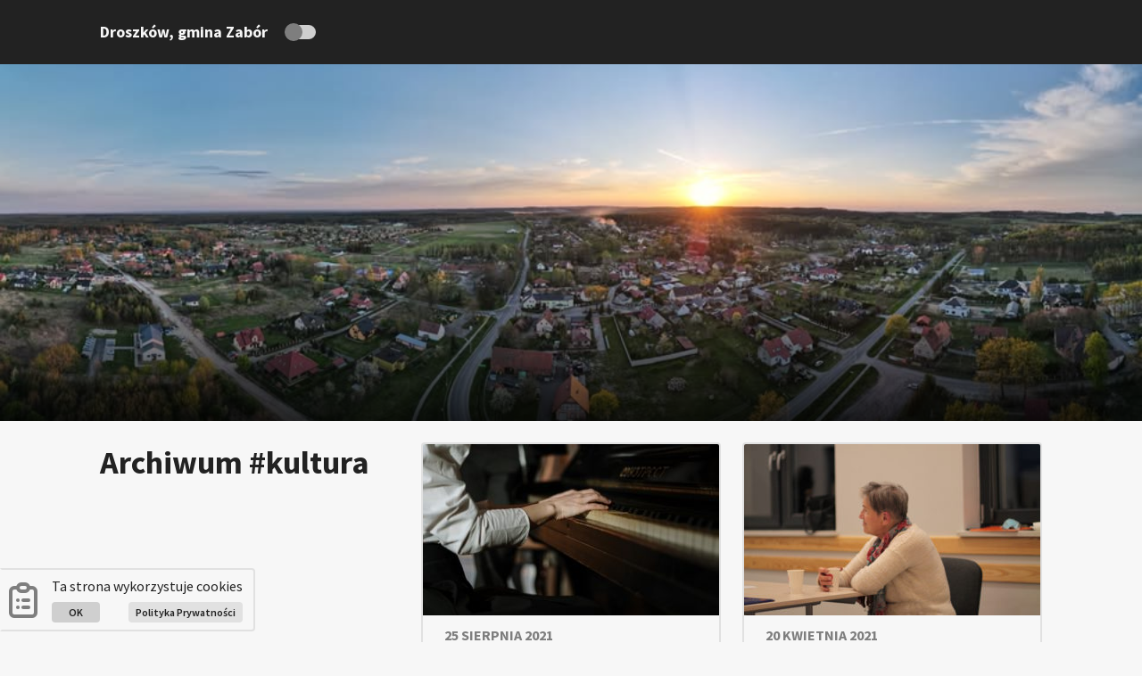

--- FILE ---
content_type: image/svg+xml
request_url: https://droszkow.pl/wp-content/themes/droszkowonline/assets/images/check.svg
body_size: 737
content:
<?xml version="1.0" encoding="UTF-8" standalone="no"?>
<!DOCTYPE svg PUBLIC "-//W3C//DTD SVG 1.1//EN" "http://www.w3.org/Graphics/SVG/1.1/DTD/svg11.dtd">
<svg width="100%" height="100%" viewBox="0 0 24 24" version="1.1" xmlns="http://www.w3.org/2000/svg" xmlns:xlink="http://www.w3.org/1999/xlink" xml:space="preserve" xmlns:serif="http://www.serif.com/" style="fill-rule:evenodd;clip-rule:evenodd;stroke-linecap:round;stroke-linejoin:round;">
    <path d="M9,5L7,5C5.903,5 5,5.903 5,7L5,19C5,20.097 5.903,21 7,21L17,21C18.097,21 19,20.097 19,19L19,7C19,5.903 18.097,5 17,5L15,5M9,5C9,6.097 9.903,7 11,7L13,7C14.097,7 15,6.097 15,5M9,5C9,3.903 9.903,3 11,3L13,3C14.097,3 15,3.903 15,5M12,12L15,12M12,16L15,16M9,12L9.01,12M9,16L9.01,16" style="fill:none;fill-rule:nonzero;stroke:rgb(126,126,126);stroke-width:2px;"/>
</svg>


--- FILE ---
content_type: image/svg+xml
request_url: https://droszkow.pl/wp-content/themes/droszkowonline/assets/images/pp.svg
body_size: 1206
content:
<?xml version="1.0" encoding="UTF-8" standalone="no"?>
<!DOCTYPE svg PUBLIC "-//W3C//DTD SVG 1.1//EN" "http://www.w3.org/Graphics/SVG/1.1/DTD/svg11.dtd">
<svg width="100%" height="100%" viewBox="0 0 20 20" version="1.1" xmlns="http://www.w3.org/2000/svg" xmlns:xlink="http://www.w3.org/1999/xlink" xml:space="preserve" xmlns:serif="http://www.serif.com/" style="fill-rule:evenodd;clip-rule:evenodd;stroke-linejoin:round;stroke-miterlimit:2;">
    <path d="M9,2C8.451,2 8,2.451 8,3C8,3.549 8.451,4 9,4L11,4C11.549,4 12,3.549 12,3C12,2.451 11.549,2 11,2L9,2Z" style="fill:rgb(247,247,247);fill-rule:nonzero;"/>
    <path d="M4,5C4,3.903 4.903,3 6,3C6,4.646 7.354,6 9,6L11,6C12.646,6 14,4.646 14,3C15.097,3 16,3.903 16,5L16,16C16,17.097 15.097,18 14,18L6,18C4.903,18 4,17.097 4,16L4,5ZM7,9C6.451,9 6,9.451 6,10C6,10.549 6.451,11 7,11L7.01,11C7.559,11 8.01,10.549 8.01,10C8.01,9.451 7.559,9 7.01,9L7,9ZM10,9C9.451,9 9,9.451 9,10C9,10.549 9.451,11 10,11L13,11C13.549,11 14,10.549 14,10C14,9.451 13.549,9 13,9L10,9ZM7,13C6.451,13 6,13.451 6,14C6,14.549 6.451,15 7,15L7.01,15C7.559,15 8.01,14.549 8.01,14C8.01,13.451 7.559,13 7.01,13L7,13ZM10,13C9.451,13 9,13.451 9,14C9,14.549 9.451,15 10,15L13,15C13.549,15 14,14.549 14,14C14,13.451 13.549,13 13,13L10,13Z" style="fill:rgb(247,247,247);"/>
</svg>
